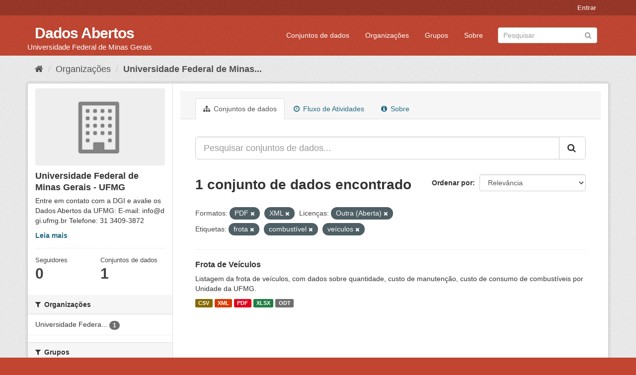

--- FILE ---
content_type: text/html; charset=utf-8
request_url: https://dados.ufmg.br/organization/universidade-federal-de-minas-gerais?res_format=PDF&res_format=XML&license_id=other-open&tags=frota&tags=combust%C3%ADvel&tags=ve%C3%ADculos
body_size: 35885
content:
<!DOCTYPE html>
<!--[if IE 9]> <html lang="pt_BR" class="ie9"> <![endif]-->
<!--[if gt IE 8]><!--> <html lang="pt_BR"> <!--<![endif]-->
  <head>
    <meta charset="utf-8" />
      <meta name="generator" content="ckan 2.9.2" />
      <meta name="viewport" content="width=device-width, initial-scale=1.0">
    <title>Universidade Federal de Minas Gerais - UFMG - Organizações - Dados Abertos </title>

    
    
  <link rel="shortcut icon" href="/base/images/ckan.ico" />
    
  <link rel="alternate" type="application/atom+xml" title="Dados Abertos  - Conjuntos de dados na organização: Universidade Federal de Minas Gerais - UFMG" href="/feeds/organization/universidade-federal-de-minas-gerais.atom" />

      
      
      
      
    

    
      
      
    

    
    <link href="/webassets/base/eb9793eb_red.css" rel="stylesheet"/>
    
  </head>

  
  <body data-site-root="https://dados.ufmg.br/" data-locale-root="https://dados.ufmg.br/" >

    
    <div class="sr-only sr-only-focusable"><a href="#content">Pular para o conteúdo</a></div>
  

  
     
<div class="account-masthead">
  <div class="container">
     
    <nav class="account not-authed" aria-label="Account">
      <ul class="list-unstyled">
        
        <li><a href="/user/login">Entrar</a></li>
         
      </ul>
    </nav>
     
  </div>
</div>

<header class="navbar navbar-static-top masthead">
    
  <div class="container">
    <div class="navbar-right">
      <button data-target="#main-navigation-toggle" data-toggle="collapse" class="navbar-toggle collapsed" type="button" aria-label="expand or collapse" aria-expanded="false">
        <span class="sr-only">Toggle navigation</span>
        <span class="fa fa-bars"></span>
      </button>
    </div>
    <hgroup class="header-text-logo-tagline navbar-left">
       
      <h1>
        <a href="/">Dados Abertos </a>
      </h1>
      
      <h2>Universidade Federal de Minas Gerais</h2>  
    </hgroup>

    <div class="collapse navbar-collapse" id="main-navigation-toggle">
      
      <nav class="section navigation">
        <ul class="nav nav-pills">
            
		<li><a href="/dataset/">Conjuntos de dados</a></li><li><a href="/organization/">Organizações</a></li><li><a href="/group/">Grupos</a></li><li><a href="/about">Sobre</a></li>
	    
        </ul>
      </nav>
       
      <form class="section site-search simple-input" action="/dataset/" method="get">
        <div class="field">
          <label for="field-sitewide-search">Buscar conjunto de dados</label>
          <input id="field-sitewide-search" type="text" class="form-control" name="q" placeholder="Pesquisar" aria-label="Search datasets"/>
          <button class="btn-search" type="submit" aria-label="Submit"><i class="fa fa-search"></i></button>
        </div>
      </form>
      
    </div>
  </div>
</header>

  
    <div class="main">
      <div id="content" class="container">
        
          
            <div class="flash-messages">
              
                
              
            </div>
          

          
            <div class="toolbar" role="navigation" aria-label="Breadcrumb">
              
                
                  <ol class="breadcrumb">
                    
<!-- Snippet snippets/home_breadcrumb_item.html start -->

<li class="home"><a href="/" aria-label="Início"><i class="fa fa-home"></i><span> Início</span></a></li>
<!-- Snippet snippets/home_breadcrumb_item.html end -->

                    
  <li><a href="/organization/">Organizações</a></li>
  <li class="active"><a href="/organization/universidade-federal-de-minas-gerais">Universidade Federal de Minas...</a></li>

                  </ol>
                
              
            </div>
          

          <div class="row wrapper">
            
            
            

            
              <aside class="secondary col-sm-3">
                
                
  
<!-- Snippet snippets/organization.html start -->





  
  <div class="module module-narrow module-shallow context-info">
    
    <section class="module-content">
      
      
        <div class="image">
          <a href="/organization/universidade-federal-de-minas-gerais">
            <img src="/base/images/placeholder-organization.png" width="200" alt="universidade-federal-de-minas-gerais" />
          </a>
        </div>
      
      
      <h1 class="heading">Universidade Federal de Minas Gerais - UFMG
        
      </h1>
      
      
      
        <p class="description">
          Entre em contato com a DGI e avalie os Dados Abertos da UFMG: 
E-mail: info@dgi.ufmg.br
Telefone: 31 3409-3872
        </p>
        <p class="read-more">
          <a href="/organization/about/universidade-federal-de-minas-gerais">Leia mais</a>
        </p>
      
      
      
        
        <div class="nums">
          <dl>
            <dt>Seguidores</dt>
            <dd data-module="followers-counter" data-module-id="a0b88748-4092-4ef1-a680-dd4e0419b401" data-module-num_followers="0"><span>0</span></dd>
          </dl>
          <dl>
            <dt>Conjuntos de dados</dt>
            <dd><span>1</span></dd>
          </dl>
        </div>
        
        
        <div class="follow_button">
          
        </div>
        
      
      
    </section>
  </div>
  
<!-- Snippet snippets/organization.html end -->

  
  <div class="filters">
    <div>
      
        
<!-- Snippet snippets/facet_list.html start -->


    
    
	
	    
	    
		<section class="module module-narrow module-shallow">
		    
			<h2 class="module-heading">
			    <i class="fa fa-filter"></i>
			    
			    Organizações
			</h2>
		    
		    
			
			    
				<nav aria-label="Organizações">
				    <ul class="list-unstyled nav nav-simple nav-facet">
					
					    
					    
					    
					    
					    <li class="nav-item">
						<a href="/organization/a0b88748-4092-4ef1-a680-dd4e0419b401?res_format=PDF&amp;res_format=XML&amp;license_id=other-open&amp;tags=frota&amp;tags=combust%C3%ADvel&amp;tags=ve%C3%ADculos&amp;organization=universidade-federal-de-minas-gerais" title="Universidade Federal de Minas Gerais - UFMG">
						    <span class="item-label">Universidade Federa...</span>
						    <span class="hidden separator"> - </span>
						    <span class="item-count badge">1</span>
						</a>
					    </li>
					
				    </ul>
				</nav>

				<p class="module-footer">
				    
					
				    
				</p>
			    
			
		    
		</section>
	    
	
    

<!-- Snippet snippets/facet_list.html end -->

      
        
<!-- Snippet snippets/facet_list.html start -->


    
    
	
	    
	    
		<section class="module module-narrow module-shallow">
		    
			<h2 class="module-heading">
			    <i class="fa fa-filter"></i>
			    
			    Grupos
			</h2>
		    
		    
			
			    
				<p class="module-content empty">Não há Grupos que correspondam a essa busca</p>
			    
			
		    
		</section>
	    
	
    

<!-- Snippet snippets/facet_list.html end -->

      
        
<!-- Snippet snippets/facet_list.html start -->


    
    
	
	    
	    
		<section class="module module-narrow module-shallow">
		    
			<h2 class="module-heading">
			    <i class="fa fa-filter"></i>
			    
			    Etiquetas
			</h2>
		    
		    
			
			    
				<nav aria-label="Etiquetas">
				    <ul class="list-unstyled nav nav-simple nav-facet">
					
					    
					    
					    
					    
					    <li class="nav-item active">
						<a href="/organization/a0b88748-4092-4ef1-a680-dd4e0419b401?res_format=PDF&amp;res_format=XML&amp;license_id=other-open&amp;tags=frota&amp;tags=ve%C3%ADculos" title="">
						    <span class="item-label">combustível</span>
						    <span class="hidden separator"> - </span>
						    <span class="item-count badge">1</span>
						</a>
					    </li>
					
					    
					    
					    
					    
					    <li class="nav-item">
						<a href="/organization/a0b88748-4092-4ef1-a680-dd4e0419b401?res_format=PDF&amp;res_format=XML&amp;license_id=other-open&amp;tags=frota&amp;tags=combust%C3%ADvel&amp;tags=ve%C3%ADculos&amp;tags=consumo" title="">
						    <span class="item-label">consumo</span>
						    <span class="hidden separator"> - </span>
						    <span class="item-count badge">1</span>
						</a>
					    </li>
					
					    
					    
					    
					    
					    <li class="nav-item active">
						<a href="/organization/a0b88748-4092-4ef1-a680-dd4e0419b401?res_format=PDF&amp;res_format=XML&amp;license_id=other-open&amp;tags=combust%C3%ADvel&amp;tags=ve%C3%ADculos" title="">
						    <span class="item-label">frota</span>
						    <span class="hidden separator"> - </span>
						    <span class="item-count badge">1</span>
						</a>
					    </li>
					
					    
					    
					    
					    
					    <li class="nav-item active">
						<a href="/organization/a0b88748-4092-4ef1-a680-dd4e0419b401?res_format=PDF&amp;res_format=XML&amp;license_id=other-open&amp;tags=frota&amp;tags=combust%C3%ADvel" title="">
						    <span class="item-label">veículos</span>
						    <span class="hidden separator"> - </span>
						    <span class="item-count badge">1</span>
						</a>
					    </li>
					
				    </ul>
				</nav>

				<p class="module-footer">
				    
					
				    
				</p>
			    
			
		    
		</section>
	    
	
    

<!-- Snippet snippets/facet_list.html end -->

      
        
<!-- Snippet snippets/facet_list.html start -->


    
    
	
	    
	    
		<section class="module module-narrow module-shallow">
		    
			<h2 class="module-heading">
			    <i class="fa fa-filter"></i>
			    
			    Formatos
			</h2>
		    
		    
			
			    
				<nav aria-label="Formatos">
				    <ul class="list-unstyled nav nav-simple nav-facet">
					
					    
					    
					    
					    
					    <li class="nav-item">
						<a href="/organization/a0b88748-4092-4ef1-a680-dd4e0419b401?res_format=PDF&amp;res_format=XML&amp;license_id=other-open&amp;tags=frota&amp;tags=combust%C3%ADvel&amp;tags=ve%C3%ADculos&amp;res_format=CSV" title="">
						    <span class="item-label">CSV</span>
						    <span class="hidden separator"> - </span>
						    <span class="item-count badge">1</span>
						</a>
					    </li>
					
					    
					    
					    
					    
					    <li class="nav-item">
						<a href="/organization/a0b88748-4092-4ef1-a680-dd4e0419b401?res_format=PDF&amp;res_format=XML&amp;license_id=other-open&amp;tags=frota&amp;tags=combust%C3%ADvel&amp;tags=ve%C3%ADculos&amp;res_format=ODT" title="">
						    <span class="item-label">ODT</span>
						    <span class="hidden separator"> - </span>
						    <span class="item-count badge">1</span>
						</a>
					    </li>
					
					    
					    
					    
					    
					    <li class="nav-item active">
						<a href="/organization/a0b88748-4092-4ef1-a680-dd4e0419b401?res_format=XML&amp;license_id=other-open&amp;tags=frota&amp;tags=combust%C3%ADvel&amp;tags=ve%C3%ADculos" title="">
						    <span class="item-label">PDF</span>
						    <span class="hidden separator"> - </span>
						    <span class="item-count badge">1</span>
						</a>
					    </li>
					
					    
					    
					    
					    
					    <li class="nav-item">
						<a href="/organization/a0b88748-4092-4ef1-a680-dd4e0419b401?res_format=PDF&amp;res_format=XML&amp;license_id=other-open&amp;tags=frota&amp;tags=combust%C3%ADvel&amp;tags=ve%C3%ADculos&amp;res_format=XLSX" title="">
						    <span class="item-label">XLSX</span>
						    <span class="hidden separator"> - </span>
						    <span class="item-count badge">1</span>
						</a>
					    </li>
					
					    
					    
					    
					    
					    <li class="nav-item active">
						<a href="/organization/a0b88748-4092-4ef1-a680-dd4e0419b401?res_format=PDF&amp;license_id=other-open&amp;tags=frota&amp;tags=combust%C3%ADvel&amp;tags=ve%C3%ADculos" title="">
						    <span class="item-label">XML</span>
						    <span class="hidden separator"> - </span>
						    <span class="item-count badge">1</span>
						</a>
					    </li>
					
				    </ul>
				</nav>

				<p class="module-footer">
				    
					
				    
				</p>
			    
			
		    
		</section>
	    
	
    

<!-- Snippet snippets/facet_list.html end -->

      
        
<!-- Snippet snippets/facet_list.html start -->


    
    
	
	    
	    
		<section class="module module-narrow module-shallow">
		    
			<h2 class="module-heading">
			    <i class="fa fa-filter"></i>
			    
			    Licenças
			</h2>
		    
		    
			
			    
				<nav aria-label="Licenças">
				    <ul class="list-unstyled nav nav-simple nav-facet">
					
					    
					    
					    
					    
					    <li class="nav-item active">
						<a href="/organization/a0b88748-4092-4ef1-a680-dd4e0419b401?res_format=PDF&amp;res_format=XML&amp;tags=frota&amp;tags=combust%C3%ADvel&amp;tags=ve%C3%ADculos" title="">
						    <span class="item-label">Outra (Aberta)</span>
						    <span class="hidden separator"> - </span>
						    <span class="item-count badge">1</span>
						</a>
					    </li>
					
				    </ul>
				</nav>

				<p class="module-footer">
				    
					
				    
				</p>
			    
			
		    
		</section>
	    
	
    

<!-- Snippet snippets/facet_list.html end -->

      
    </div>
    <a class="close no-text hide-filters"><i class="fa fa-times-circle"></i><span class="text">close</span></a>
  </div>


              </aside>
            

            
              <div class="primary col-sm-9 col-xs-12" role="main">
                
                
                  <article class="module">
                    
                      <header class="module-content page-header">
                        
                        <ul class="nav nav-tabs">
                          
  <li class="active"><a href="/organization/universidade-federal-de-minas-gerais"><i class="fa fa-sitemap"></i> Conjuntos de dados</a></li>
  <li><a href="/organization/activity/universidade-federal-de-minas-gerais/0"><i class="fa fa-clock-o"></i> Fluxo de Atividades</a></li>
  <li><a href="/organization/about/universidade-federal-de-minas-gerais"><i class="fa fa-info-circle"></i> Sobre</a></li>

                        </ul>
                      </header>
                    
                    <div class="module-content">
                      
                      
    
      
      
      
<!-- Snippet snippets/search_form.html start -->








<form id="organization-datasets-search-form" class="search-form" method="get" data-module="select-switch">

  
    <div class="input-group search-input-group">
      <input aria-label="Pesquisar conjuntos de dados..." id="field-giant-search" type="text" class="form-control input-lg" name="q" value="" autocomplete="off" placeholder="Pesquisar conjuntos de dados...">
      
      <span class="input-group-btn">
        <button class="btn btn-default btn-lg" type="submit" value="search" aria-label="Submit">
          <i class="fa fa-search"></i>
        </button>
      </span>
      
    </div>
  

  
    <span>
  
  

  
  
  
  <input type="hidden" name="res_format" value="PDF" />
  
  
  
  
  
  <input type="hidden" name="res_format" value="XML" />
  
  
  
  
  
  <input type="hidden" name="license_id" value="other-open" />
  
  
  
  
  
  <input type="hidden" name="tags" value="frota" />
  
  
  
  
  
  <input type="hidden" name="tags" value="combustível" />
  
  
  
  
  
  <input type="hidden" name="tags" value="veículos" />
  
  
  
  </span>
  

  
    
      <div class="form-select form-group control-order-by">
        <label for="field-order-by">Ordenar por</label>
        <select id="field-order-by" name="sort" class="form-control">
          
            
              <option value="score desc, metadata_modified desc">Relevância</option>
            
          
            
              <option value="title_string asc">Nome Crescente</option>
            
          
            
              <option value="title_string desc">Nome Descrescente</option>
            
          
            
              <option value="metadata_modified desc">Modificada pela última vez</option>
            
          
            
          
        </select>
        
        <button class="btn btn-default js-hide" type="submit">Ir</button>
        
      </div>
    
  

  
    
      <h1>
<!-- Snippet snippets/search_result_text.html start -->


  
  
  
  

1 conjunto de dados encontrado
<!-- Snippet snippets/search_result_text.html end -->
</h1>
    
  

  
    
      <p class="filter-list">
        
          
          <span class="facet">Formatos:</span>
          
            <span class="filtered pill">PDF
              <a href="/organization/universidade-federal-de-minas-gerais?res_format=XML&amp;license_id=other-open&amp;tags=frota&amp;tags=combust%C3%ADvel&amp;tags=ve%C3%ADculos" class="remove" title="Remover"><i class="fa fa-times"></i></a>
            </span>
          
            <span class="filtered pill">XML
              <a href="/organization/universidade-federal-de-minas-gerais?res_format=PDF&amp;license_id=other-open&amp;tags=frota&amp;tags=combust%C3%ADvel&amp;tags=ve%C3%ADculos" class="remove" title="Remover"><i class="fa fa-times"></i></a>
            </span>
          
        
          
          <span class="facet">Licenças:</span>
          
            <span class="filtered pill">Outra (Aberta)
              <a href="/organization/universidade-federal-de-minas-gerais?res_format=PDF&amp;res_format=XML&amp;tags=frota&amp;tags=combust%C3%ADvel&amp;tags=ve%C3%ADculos" class="remove" title="Remover"><i class="fa fa-times"></i></a>
            </span>
          
        
          
          <span class="facet">Etiquetas:</span>
          
            <span class="filtered pill">frota
              <a href="/organization/universidade-federal-de-minas-gerais?res_format=PDF&amp;res_format=XML&amp;license_id=other-open&amp;tags=combust%C3%ADvel&amp;tags=ve%C3%ADculos" class="remove" title="Remover"><i class="fa fa-times"></i></a>
            </span>
          
            <span class="filtered pill">combustível
              <a href="/organization/universidade-federal-de-minas-gerais?res_format=PDF&amp;res_format=XML&amp;license_id=other-open&amp;tags=frota&amp;tags=ve%C3%ADculos" class="remove" title="Remover"><i class="fa fa-times"></i></a>
            </span>
          
            <span class="filtered pill">veículos
              <a href="/organization/universidade-federal-de-minas-gerais?res_format=PDF&amp;res_format=XML&amp;license_id=other-open&amp;tags=frota&amp;tags=combust%C3%ADvel" class="remove" title="Remover"><i class="fa fa-times"></i></a>
            </span>
          
        
      </p>
      <a class="show-filters btn btn-default">Filtrar Resultados</a>
    
  

</form>




<!-- Snippet snippets/search_form.html end -->

    
  
    
      
<!-- Snippet snippets/package_list.html start -->


  
    <ul class="dataset-list list-unstyled">
    	
	      
	        
<!-- Snippet snippets/package_item.html start -->







  <li class="dataset-item">
    
      <div class="dataset-content">
        
          <h2 class="dataset-heading">
            
              
            
            
		<a href="/dataset/frota-de-veiculos">Frota de Veículos</a>
            
            
              
              
            
          </h2>
        
        
          
        
        
          
            <div>Listagem da frota de veículos, com dados sobre quantidade, custo de manutenção, custo de consumo de combustíveis por Unidade da UFMG.       </div>
          
        
      </div>
      
        
          
            <ul class="dataset-resources list-unstyled">
              
                
                <li>
                  <a href="/dataset/frota-de-veiculos" class="label label-default" data-format="csv">CSV</a>
                </li>
                
                <li>
                  <a href="/dataset/frota-de-veiculos" class="label label-default" data-format="xml">XML</a>
                </li>
                
                <li>
                  <a href="/dataset/frota-de-veiculos" class="label label-default" data-format="pdf">PDF</a>
                </li>
                
                <li>
                  <a href="/dataset/frota-de-veiculos" class="label label-default" data-format="xlsx">XLSX</a>
                </li>
                
                <li>
                  <a href="/dataset/frota-de-veiculos" class="label label-default" data-format="odt">ODT</a>
                </li>
                
              
            </ul>
          
        
      
    
  </li>

<!-- Snippet snippets/package_item.html end -->

	      
	    
    </ul>
  

<!-- Snippet snippets/package_list.html end -->

    
  
  
    
  

                    </div>
                  </article>
                
              </div>
            
          </div>
        
      </div>
    </div>
  
    <footer class="site-footer">
  <div class="container">
    
    <div class="row">
      <div class="col-md-8 footer-links">
        
          <ul class="list-unstyled">
            
              <li><a href="/about">Sobre Dados Abertos </a></li>
            
          </ul>
          <ul class="list-unstyled">
            
              
              <li><a href="http://docs.ckan.org/en/2.9/api/">API do CKAN</a></li>
              <li><a href="http://www.ckan.org/">Associação CKAN</a></li>
              <li><a href="http://www.opendefinition.org/okd/"><img src="/base/images/od_80x15_blue.png" alt="Open Data"></a></li>
            
          </ul>
        
      </div>
      <div class="col-md-4 attribution">
        
          <p><strong>Impulsionado por</strong> <a class="hide-text ckan-footer-logo" href="http://ckan.org">CKAN</a></p>
        
        
          
<!-- Snippet snippets/language_selector.html start -->

<form class="form-inline form-select lang-select" action="/util/redirect" data-module="select-switch" method="POST">
  <label for="field-lang-select">Idioma</label>
  <select id="field-lang-select" name="url" data-module="autocomplete" data-module-dropdown-class="lang-dropdown" data-module-container-class="lang-container">
    
      <option value="/pt_BR/organization/universidade-federal-de-minas-gerais?res_format=PDF&amp;res_format=XML&amp;license_id=other-open&amp;tags=frota&amp;tags=combust%C3%ADvel&amp;tags=ve%C3%ADculos" selected="selected">
        português (Brasil)
      </option>
    
      <option value="/en/organization/universidade-federal-de-minas-gerais?res_format=PDF&amp;res_format=XML&amp;license_id=other-open&amp;tags=frota&amp;tags=combust%C3%ADvel&amp;tags=ve%C3%ADculos" >
        English
      </option>
    
      <option value="/ja/organization/universidade-federal-de-minas-gerais?res_format=PDF&amp;res_format=XML&amp;license_id=other-open&amp;tags=frota&amp;tags=combust%C3%ADvel&amp;tags=ve%C3%ADculos" >
        日本語
      </option>
    
      <option value="/it/organization/universidade-federal-de-minas-gerais?res_format=PDF&amp;res_format=XML&amp;license_id=other-open&amp;tags=frota&amp;tags=combust%C3%ADvel&amp;tags=ve%C3%ADculos" >
        italiano
      </option>
    
      <option value="/cs_CZ/organization/universidade-federal-de-minas-gerais?res_format=PDF&amp;res_format=XML&amp;license_id=other-open&amp;tags=frota&amp;tags=combust%C3%ADvel&amp;tags=ve%C3%ADculos" >
        čeština (Česko)
      </option>
    
      <option value="/ca/organization/universidade-federal-de-minas-gerais?res_format=PDF&amp;res_format=XML&amp;license_id=other-open&amp;tags=frota&amp;tags=combust%C3%ADvel&amp;tags=ve%C3%ADculos" >
        català
      </option>
    
      <option value="/es/organization/universidade-federal-de-minas-gerais?res_format=PDF&amp;res_format=XML&amp;license_id=other-open&amp;tags=frota&amp;tags=combust%C3%ADvel&amp;tags=ve%C3%ADculos" >
        español
      </option>
    
      <option value="/fr/organization/universidade-federal-de-minas-gerais?res_format=PDF&amp;res_format=XML&amp;license_id=other-open&amp;tags=frota&amp;tags=combust%C3%ADvel&amp;tags=ve%C3%ADculos" >
        français
      </option>
    
      <option value="/el/organization/universidade-federal-de-minas-gerais?res_format=PDF&amp;res_format=XML&amp;license_id=other-open&amp;tags=frota&amp;tags=combust%C3%ADvel&amp;tags=ve%C3%ADculos" >
        Ελληνικά
      </option>
    
      <option value="/sv/organization/universidade-federal-de-minas-gerais?res_format=PDF&amp;res_format=XML&amp;license_id=other-open&amp;tags=frota&amp;tags=combust%C3%ADvel&amp;tags=ve%C3%ADculos" >
        svenska
      </option>
    
      <option value="/sr/organization/universidade-federal-de-minas-gerais?res_format=PDF&amp;res_format=XML&amp;license_id=other-open&amp;tags=frota&amp;tags=combust%C3%ADvel&amp;tags=ve%C3%ADculos" >
        српски
      </option>
    
      <option value="/no/organization/universidade-federal-de-minas-gerais?res_format=PDF&amp;res_format=XML&amp;license_id=other-open&amp;tags=frota&amp;tags=combust%C3%ADvel&amp;tags=ve%C3%ADculos" >
        norsk bokmål (Norge)
      </option>
    
      <option value="/sk/organization/universidade-federal-de-minas-gerais?res_format=PDF&amp;res_format=XML&amp;license_id=other-open&amp;tags=frota&amp;tags=combust%C3%ADvel&amp;tags=ve%C3%ADculos" >
        slovenčina
      </option>
    
      <option value="/fi/organization/universidade-federal-de-minas-gerais?res_format=PDF&amp;res_format=XML&amp;license_id=other-open&amp;tags=frota&amp;tags=combust%C3%ADvel&amp;tags=ve%C3%ADculos" >
        suomi
      </option>
    
      <option value="/ru/organization/universidade-federal-de-minas-gerais?res_format=PDF&amp;res_format=XML&amp;license_id=other-open&amp;tags=frota&amp;tags=combust%C3%ADvel&amp;tags=ve%C3%ADculos" >
        русский
      </option>
    
      <option value="/de/organization/universidade-federal-de-minas-gerais?res_format=PDF&amp;res_format=XML&amp;license_id=other-open&amp;tags=frota&amp;tags=combust%C3%ADvel&amp;tags=ve%C3%ADculos" >
        Deutsch
      </option>
    
      <option value="/pl/organization/universidade-federal-de-minas-gerais?res_format=PDF&amp;res_format=XML&amp;license_id=other-open&amp;tags=frota&amp;tags=combust%C3%ADvel&amp;tags=ve%C3%ADculos" >
        polski
      </option>
    
      <option value="/nl/organization/universidade-federal-de-minas-gerais?res_format=PDF&amp;res_format=XML&amp;license_id=other-open&amp;tags=frota&amp;tags=combust%C3%ADvel&amp;tags=ve%C3%ADculos" >
        Nederlands
      </option>
    
      <option value="/bg/organization/universidade-federal-de-minas-gerais?res_format=PDF&amp;res_format=XML&amp;license_id=other-open&amp;tags=frota&amp;tags=combust%C3%ADvel&amp;tags=ve%C3%ADculos" >
        български
      </option>
    
      <option value="/ko_KR/organization/universidade-federal-de-minas-gerais?res_format=PDF&amp;res_format=XML&amp;license_id=other-open&amp;tags=frota&amp;tags=combust%C3%ADvel&amp;tags=ve%C3%ADculos" >
        한국어 (대한민국)
      </option>
    
      <option value="/hu/organization/universidade-federal-de-minas-gerais?res_format=PDF&amp;res_format=XML&amp;license_id=other-open&amp;tags=frota&amp;tags=combust%C3%ADvel&amp;tags=ve%C3%ADculos" >
        magyar
      </option>
    
      <option value="/sl/organization/universidade-federal-de-minas-gerais?res_format=PDF&amp;res_format=XML&amp;license_id=other-open&amp;tags=frota&amp;tags=combust%C3%ADvel&amp;tags=ve%C3%ADculos" >
        slovenščina
      </option>
    
      <option value="/lv/organization/universidade-federal-de-minas-gerais?res_format=PDF&amp;res_format=XML&amp;license_id=other-open&amp;tags=frota&amp;tags=combust%C3%ADvel&amp;tags=ve%C3%ADculos" >
        latviešu
      </option>
    
      <option value="/eu/organization/universidade-federal-de-minas-gerais?res_format=PDF&amp;res_format=XML&amp;license_id=other-open&amp;tags=frota&amp;tags=combust%C3%ADvel&amp;tags=ve%C3%ADculos" >
        euskara
      </option>
    
      <option value="/ar/organization/universidade-federal-de-minas-gerais?res_format=PDF&amp;res_format=XML&amp;license_id=other-open&amp;tags=frota&amp;tags=combust%C3%ADvel&amp;tags=ve%C3%ADculos" >
        العربية
      </option>
    
      <option value="/id/organization/universidade-federal-de-minas-gerais?res_format=PDF&amp;res_format=XML&amp;license_id=other-open&amp;tags=frota&amp;tags=combust%C3%ADvel&amp;tags=ve%C3%ADculos" >
        Indonesia
      </option>
    
      <option value="/zh_CN/organization/universidade-federal-de-minas-gerais?res_format=PDF&amp;res_format=XML&amp;license_id=other-open&amp;tags=frota&amp;tags=combust%C3%ADvel&amp;tags=ve%C3%ADculos" >
        中文 (简体, 中国)
      </option>
    
      <option value="/sq/organization/universidade-federal-de-minas-gerais?res_format=PDF&amp;res_format=XML&amp;license_id=other-open&amp;tags=frota&amp;tags=combust%C3%ADvel&amp;tags=ve%C3%ADculos" >
        shqip
      </option>
    
      <option value="/km/organization/universidade-federal-de-minas-gerais?res_format=PDF&amp;res_format=XML&amp;license_id=other-open&amp;tags=frota&amp;tags=combust%C3%ADvel&amp;tags=ve%C3%ADculos" >
        ខ្មែរ
      </option>
    
      <option value="/lt/organization/universidade-federal-de-minas-gerais?res_format=PDF&amp;res_format=XML&amp;license_id=other-open&amp;tags=frota&amp;tags=combust%C3%ADvel&amp;tags=ve%C3%ADculos" >
        lietuvių
      </option>
    
      <option value="/am/organization/universidade-federal-de-minas-gerais?res_format=PDF&amp;res_format=XML&amp;license_id=other-open&amp;tags=frota&amp;tags=combust%C3%ADvel&amp;tags=ve%C3%ADculos" >
        አማርኛ
      </option>
    
      <option value="/es_AR/organization/universidade-federal-de-minas-gerais?res_format=PDF&amp;res_format=XML&amp;license_id=other-open&amp;tags=frota&amp;tags=combust%C3%ADvel&amp;tags=ve%C3%ADculos" >
        español (Argentina)
      </option>
    
      <option value="/en_AU/organization/universidade-federal-de-minas-gerais?res_format=PDF&amp;res_format=XML&amp;license_id=other-open&amp;tags=frota&amp;tags=combust%C3%ADvel&amp;tags=ve%C3%ADculos" >
        English (Australia)
      </option>
    
      <option value="/he/organization/universidade-federal-de-minas-gerais?res_format=PDF&amp;res_format=XML&amp;license_id=other-open&amp;tags=frota&amp;tags=combust%C3%ADvel&amp;tags=ve%C3%ADculos" >
        עברית
      </option>
    
      <option value="/ne/organization/universidade-federal-de-minas-gerais?res_format=PDF&amp;res_format=XML&amp;license_id=other-open&amp;tags=frota&amp;tags=combust%C3%ADvel&amp;tags=ve%C3%ADculos" >
        नेपाली
      </option>
    
      <option value="/th/organization/universidade-federal-de-minas-gerais?res_format=PDF&amp;res_format=XML&amp;license_id=other-open&amp;tags=frota&amp;tags=combust%C3%ADvel&amp;tags=ve%C3%ADculos" >
        ไทย
      </option>
    
      <option value="/uk/organization/universidade-federal-de-minas-gerais?res_format=PDF&amp;res_format=XML&amp;license_id=other-open&amp;tags=frota&amp;tags=combust%C3%ADvel&amp;tags=ve%C3%ADculos" >
        українська
      </option>
    
      <option value="/gl/organization/universidade-federal-de-minas-gerais?res_format=PDF&amp;res_format=XML&amp;license_id=other-open&amp;tags=frota&amp;tags=combust%C3%ADvel&amp;tags=ve%C3%ADculos" >
        galego
      </option>
    
      <option value="/mn_MN/organization/universidade-federal-de-minas-gerais?res_format=PDF&amp;res_format=XML&amp;license_id=other-open&amp;tags=frota&amp;tags=combust%C3%ADvel&amp;tags=ve%C3%ADculos" >
        монгол (Монгол)
      </option>
    
      <option value="/tl/organization/universidade-federal-de-minas-gerais?res_format=PDF&amp;res_format=XML&amp;license_id=other-open&amp;tags=frota&amp;tags=combust%C3%ADvel&amp;tags=ve%C3%ADculos" >
        Filipino (Pilipinas)
      </option>
    
      <option value="/vi/organization/universidade-federal-de-minas-gerais?res_format=PDF&amp;res_format=XML&amp;license_id=other-open&amp;tags=frota&amp;tags=combust%C3%ADvel&amp;tags=ve%C3%ADculos" >
        Tiếng Việt
      </option>
    
      <option value="/da_DK/organization/universidade-federal-de-minas-gerais?res_format=PDF&amp;res_format=XML&amp;license_id=other-open&amp;tags=frota&amp;tags=combust%C3%ADvel&amp;tags=ve%C3%ADculos" >
        dansk (Danmark)
      </option>
    
      <option value="/is/organization/universidade-federal-de-minas-gerais?res_format=PDF&amp;res_format=XML&amp;license_id=other-open&amp;tags=frota&amp;tags=combust%C3%ADvel&amp;tags=ve%C3%ADculos" >
        íslenska
      </option>
    
      <option value="/zh_TW/organization/universidade-federal-de-minas-gerais?res_format=PDF&amp;res_format=XML&amp;license_id=other-open&amp;tags=frota&amp;tags=combust%C3%ADvel&amp;tags=ve%C3%ADculos" >
        中文 (繁體, 台灣)
      </option>
    
      <option value="/ro/organization/universidade-federal-de-minas-gerais?res_format=PDF&amp;res_format=XML&amp;license_id=other-open&amp;tags=frota&amp;tags=combust%C3%ADvel&amp;tags=ve%C3%ADculos" >
        română
      </option>
    
      <option value="/mk/organization/universidade-federal-de-minas-gerais?res_format=PDF&amp;res_format=XML&amp;license_id=other-open&amp;tags=frota&amp;tags=combust%C3%ADvel&amp;tags=ve%C3%ADculos" >
        македонски
      </option>
    
      <option value="/hr/organization/universidade-federal-de-minas-gerais?res_format=PDF&amp;res_format=XML&amp;license_id=other-open&amp;tags=frota&amp;tags=combust%C3%ADvel&amp;tags=ve%C3%ADculos" >
        hrvatski
      </option>
    
      <option value="/fa_IR/organization/universidade-federal-de-minas-gerais?res_format=PDF&amp;res_format=XML&amp;license_id=other-open&amp;tags=frota&amp;tags=combust%C3%ADvel&amp;tags=ve%C3%ADculos" >
        فارسی (ایران)
      </option>
    
      <option value="/pt_PT/organization/universidade-federal-de-minas-gerais?res_format=PDF&amp;res_format=XML&amp;license_id=other-open&amp;tags=frota&amp;tags=combust%C3%ADvel&amp;tags=ve%C3%ADculos" >
        português (Portugal)
      </option>
    
      <option value="/tr/organization/universidade-federal-de-minas-gerais?res_format=PDF&amp;res_format=XML&amp;license_id=other-open&amp;tags=frota&amp;tags=combust%C3%ADvel&amp;tags=ve%C3%ADculos" >
        Türkçe
      </option>
    
      <option value="/uk_UA/organization/universidade-federal-de-minas-gerais?res_format=PDF&amp;res_format=XML&amp;license_id=other-open&amp;tags=frota&amp;tags=combust%C3%ADvel&amp;tags=ve%C3%ADculos" >
        українська (Україна)
      </option>
    
      <option value="/sr_Latn/organization/universidade-federal-de-minas-gerais?res_format=PDF&amp;res_format=XML&amp;license_id=other-open&amp;tags=frota&amp;tags=combust%C3%ADvel&amp;tags=ve%C3%ADculos" >
        srpski (latinica)
      </option>
    
  </select>
  <button class="btn btn-default js-hide" type="submit">Ir</button>
</form>
<!-- Snippet snippets/language_selector.html end -->

        
      </div>
    </div>
    
  </div>

  
    
  
</footer>
  
  
  
  
  
    

      

    
    
    <link href="/webassets/vendor/f3b8236b_select2.css" rel="stylesheet"/>
<link href="/webassets/vendor/0b01aef1_font-awesome.css" rel="stylesheet"/>
    <script src="/webassets/vendor/d8ae4bed_jquery.js" type="text/javascript"></script>
<script src="/webassets/vendor/ab26884f_vendor.js" type="text/javascript"></script>
<script src="/webassets/vendor/580fa18d_bootstrap.js" type="text/javascript"></script>
<script src="/webassets/base/5f5a82bb_main.js" type="text/javascript"></script>
<script src="/webassets/base/acf3e552_ckan.js" type="text/javascript"></script>
  </body>
</html>